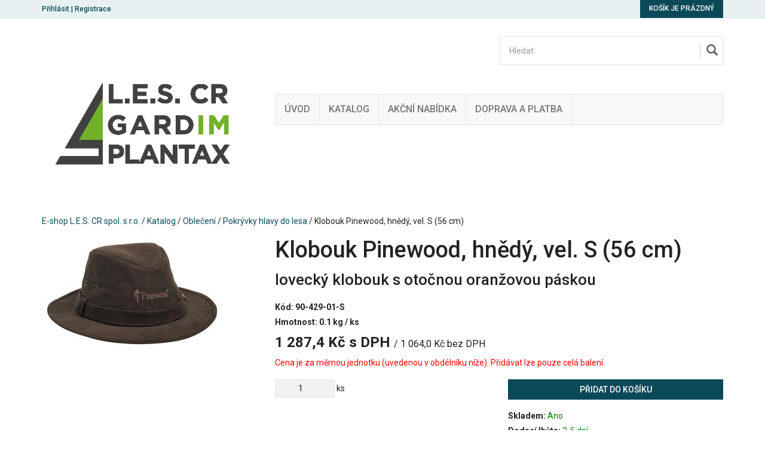

--- FILE ---
content_type: text/html; charset=utf-8
request_url: https://www.e-lescr.cz/z9273-klobouk-pinewood-hnedy-vel-s-56-cm
body_size: 6913
content:

<!DOCTYPE html>

<html prefix="og: http://ogp.me/ns# product: http://ogp.me/ns/product# http://ogp.me/ns/fb# article: http://ogp.me/ns/article#" >

<head>
    

<meta http-equiv="Content-Type" content="text/html; charset=utf-8">
<meta name="description" content="lovecký klobouk s otočnou oranžovou páskou">
<meta name="keywords" content="obchod, shop, eshop, e-shop, internetovy, prodej, nakup, nakupovani, online, on-line, zbozi, katalog">
<meta name="author" content="PC HELP, a.s.; (+http://www.pchelp.cz)">



<link rel="shortcut icon" href="/favicon.ico">

<title>Klobouk Pinewood, hnědý, vel. S  (56 cm) | E-shop L.E.S. CR spol. s r.o. </title>

<meta name="viewport" content="width=device-width, initial-scale=1.0">

<script src="/static/_user/style/js/jquery-1.11.1.min.js"></script>
<script src="/static/_user/style/js/bootstrap.min.js"></script>
<script src="/static/_user/style/js/custom.js"></script>
<link href="/static/_user/style/css/bootstrap.min.css" rel="stylesheet" type="text/css">
<link href="/static/_user/style/css/custom.css" rel="stylesheet">
<link href="/static/_user/style/css/awesome-bootstrap-checkbox.css" rel="stylesheet">
<link href="/static/_user/style/css/magnific-popup.css" rel="stylesheet">


<link rel="stylesheet" href="/static/_user/style/css/select2.min.css">


<link rel="stylesheet" type="text/css" media="print" href="/static/_user/style/css/print_default.css">

<link rel="stylesheet" type="text/css" href="/static/_user/style/less/default.css" />




<link rel="stylesheet" href="/static/_user/style/css/font-awesome.min.css">

<link rel="stylesheet" href="/static/_user/style/css/bootstrap-social.css">


<link rel="stylesheet" href="/static/_user/style/css/nouislider.min.css">
<script src="/static/_user/style/js/nouislider.min.js"></script>

<script src="/static/_user/style/js/magnific-popup-1.1.0.js"></script>
<script src="/static/_user/style/js/select2.full.min.js"></script>









    



<meta property="og:title" content="Klobouk Pinewood, hnědý, vel. S  (56 cm) | E-shop L.E.S. CR spol. s r.o. " />
<meta property="og:locale" content="cs_cz" />
<meta property="og:site_name" content="E-shop L.E.S. CR spol. s r.o." />

        
        <meta property="og:type"    content="product.item" />
        <meta property="og:description" content="lovecký klobouk s otočnou oranžovou páskou" />
        <meta property="og:url" content="https://www.e-lescr.cz/z9273-klobouk-pinewood-hnedy-vel-s-56-cm" />
        <meta property="og:image" content="https://www.e-lescr.cz/static/_foto_zbozi/9/2/7/3/9OD827._._.o.jpeg" />
        <meta property="product:retailer_item_id" content="9273" />
        <meta property="product:price:amount"     content="1287.44" />
        <meta property="product:price:currency"   content="CZK" />
        <meta property="product:availability"     content="in stock" />
        <meta property="product:condition"        content="new" />
            <meta property="product:category"   content="Pokrývky hlavy do lesa" />
            <meta property="product:retailer_group_id" content="69" />


</head>

<body>

    

    <script type="text/javascript" cookie-consent='tracking'>
        (function(i,s,o,g,r,a,m){i['GoogleAnalyticsObject']=r;i[r]=i[r]||function(){
        (i[r].q=i[r].q||[]).push(arguments)},i[r].l=1*new Date();a=s.createElement(o),
        m=s.getElementsByTagName(o)[0];a.async=1;a.src=g;m.parentNode.insertBefore(a,m)
        })(window,document,'script','//www.google-analytics.com/analytics.js','ga');
        ga('create', 'UA-156901445-1', 'auto');
        ga('send', 'pageview');
    </script>




    

    

<header>
    <div class="top-bar">
        <div class="container">
            <div class="row">
                <div class="col-xs-6">
                    


    <div class="login-panel">
        <a href="/ucet">Přihlásit</a> | <a href="/registrace">Registrace</a>
    </div>


                </div>
                <div class="col-xs-6">
                    

<div class="cart-panel">
        <a href="#" id="cart" role="button" class="btn btn-cart">
            Košík je prázdný
        </a>
</div>
                </div>
            </div>
        </div>
    </div>
    


    <div class="header-area header-area-v1">
        <div class="container">
            <div class="row">
                <div class="col-md-4">
                    

<div class="logo">
        <a href="/">
        <img src="/static/_user/uploads/bloky/les-cr-new.tpci4.jpg" style="border: none" />
        </a>
</div>
                </div>
                <div class="col-md-8">
                    



    

        <script  type="text/javascript" >
            function send_search(query) {
                gtag("event", "search", {
                    search_term: "'"+query+"'"
                })
            };
        </script>



<script>
    $(document).ready(function() {
        var old_qser;
        var view_ihledej = true;
        $('#q').keyup(function(e) {
            if (e.keyCode == 27) {view_ihledej = false}
            if (view_ihledej == true) {
                qlen = $('#q').val().length;
                qser = $('#q').serialize();
                if (old_qser != qser) {
                    if (qlen > 1) {
                            send_search(qser)
                        $('#ivyhledavani').load('/ivyhledavani?'+qser);
                    }
                    else {
                        $('#ivyhledavani').html('');
                    }
                    old_qser = qser;
                }
            }
            else {
                $('#ivyhledavani').html('');
            }
        });    
    });    
</script>

<div id="custom-search-input-wrap">
    <div id="custom-search-input">
        <form action="/kroot-eshop" method="get">
            <div class="input-group col-md-12">
                <!-- Hledat: --><input type="text" id="q" name="q" autocomplete="off" class="form-control input-lg" placeholder="Hledat">
                <span class="input-group-btn">
                    <button class="btn btn-info btn-lg" type="submit">
                        <i class="glyphicon glyphicon-search"></i>
                    </button>
                </span>
                <div id="ivyhledavani"></div>
            </div>
        </form>
    </div>
</div>

                    



<div class="main-menu">
    <!-- Navigace -->
    <nav class="navbar navbar-default">
        <!-- Brand and toggle get grouped for better mobile display -->
        <div class="navbar-header">
          <button type="button" class="navbar-toggle collapsed" data-toggle="collapse" data-target="#bs-example-navbar-collapse-1" aria-expanded="false">
            <span class="sr-only">Toggle navigation</span>
            <span class="icon-bar"></span>
            <span class="icon-bar"></span>
            <span class="icon-bar"></span>
          </button>
        </div>

        <!-- Collect the nav links, forms, and other content for toggling -->
        <div class="collapse navbar-collapse" id="bs-example-navbar-collapse-1">
            <ul class="nav navbar-nav">

                    
                    
                        <li>
                            
                            <a href="/" >Úvod</a>
                        </li>
                    
   
                    
                    
                        <li>
                            
                            <a href="/kroot-eshop" >Katalog</a>
                        </li>
                    
   
                    
                    
                        <li>
                            
                            <a href="/s51081-akcni-nabidka" >Akční nabídka</a>
                        </li>
                    
   
                    
                    
                        <li>
                            
                            <a href="/s69241-doprava" >Doprava a platba</a>
                        </li>
                    
   
            </ul>
        </div><!-- /.navbar-collapse -->
    </nav>
</div>


                </div>
            </div>
        </div>
    </div>
</header>

    

    <div class="container">
        <div class="row">
            <div class="col-sm-12">
                <div class="breadcrumbs">
                    <a href="/">E-shop L.E.S. CR spol. s r.o.</a> / <a href="/kroot-eshop">Katalog</a> / <a href="/k15-obleceni">Oblečení</a> / <a href="/k69-obleceni-pokryvky-hlavy-do-lesa">Pokrývky hlavy do lesa</a> / Klobouk Pinewood, hnědý, vel. S  (56 cm)
                </div>
            </div>
        </div>
    </div>


    <div class="container">
        




    

    <script>
        $(document).ready(function() {
          $('.product-image,.product-image-alt').magnificPopup({
            delegate: 'a',
            type:'image',
            gallery: {
                // options for gallery
                enabled: true
              },            
            });
        });        
    </script>

    <!-- Detail produktu -->
    <section class="product-detail">
        <div class="row">
            <div class="col-print-4 col-md-4">
                <div class="product-image">
                    <a href="/static/_foto_zbozi/9/2/7/3/9OD827._._.o.jpeg" title="Klobouk Pinewood, hnědý, vel. S  (56 cm)"><img src="/static/_foto_zbozi/9/2/7/3/9OD827._._.v.jpeg" alt="Klobouk Pinewood, hnědý, vel. S  (56 cm)" title="Klobouk Pinewood, hnědý, vel. S  (56 cm)" border="0" width="300" height="185"></a>
                    



    






                </div>
            </div>
            
            <div class="col-print-8 col-md-8">
                <div class="product-description">
                    <h1>
                        Klobouk Pinewood, hnědý, vel. S  (56 cm)
                       
                    </h1>
                    <h2>lovecký klobouk s otočnou oranžovou páskou</h2>
                    <span class="catalog-number">Kód: 



90-429-01-S
</span>
                    
                    <span class="catalog-number">Hmotnost:  0.1 kg / ks</span>
                    
                    <div class="content">
                        


    




                        
                    </div>
                    
                    



    




            
            <div class="main-price">
                <strong><span id="hlavni_cena">1 287,4</span> Kč s DPH</strong>
                    <small>/ <span id="druha_cena">1 064,0</span> Kč bez DPH</small>
            </div>



                    
                    <div class="" style="color: red">
                        Cena je za měrnou jednotku (uvedenou v obdélníku níže). Přidávat lze pouze celá balení.
                        </div>
                    
                    

                    







    

        <form name="do_kosiku" method="post" action="/z9273-klobouk-pinewood-hnedy-vel-s-56-cm">
            
                <input type="hidden" name="dokose_id_zbozi" value="9273" />
                    
            
            <div class="row">                
                    <div class="col-print-6 col-sm-6">            
                        
                        
                        <div class="quantity">
                                <input type="number" name="dokose_pocet" min="0" step="1.000000" value="1" > ks
                        </div>
                    </div>
                    
                    <div class="col-print-6 col-sm-6">
                        <div class="buy">
                            <input type="hidden" name="fce" value="kosik_pridej" />                     
                            
                            <input type="hidden" name="id_zbozi" value="9273" />
                            <button type="submit" class="btn btn-buy">Přidat do košíku</button>
                        </div>
                    </div>
               
            </div>
        </form>



                    <div class="row">
                        <div class="col-print-6 col-sm-6">
                            
                            

    <div class="social-icons">
        <strong>Sdílet produkt na sociálních sítích:</strong>
        <div class="icons">
            <a href="https://www.facebook.com/sharer/sharer.php?u=https://www.e-lescr.cz/z9273-klobouk-pinewood-hnedy-vel-s-56-cm" onclick="window.open(this.href,'', 'menubar=no,toolbar=no,resizable=yes,scrollbars=yes,height=600,width=600');return false;"><i class="fa fa-facebook-square"></i></a>
            <a href="http://twitter.com/home?status=https://www.e-lescr.cz/z9273-klobouk-pinewood-hnedy-vel-s-56-cm" onclick="window.open(this.href,'', 'menubar=no,toolbar=no,resizable=yes,scrollbars=yes,height=600,width=600');return false;"><i class="fa fa-twitter-square"></i></a>
            <a href="https://plus.google.com/share?url=https://www.e-lescr.cz/z9273-klobouk-pinewood-hnedy-vel-s-56-cm" onclick="window.open(this.href,'', 'menubar=no,toolbar=no,resizable=yes,scrollbars=yes,height=600,width=600');return false;"><i class="fa fa-google-plus-square"></i></a>
            <a href="http://pinterest.com/pin/create/button/?media=https://www.e-lescr.cz//static/_foto_zbozi/9/2/7/3/9OD827._._.o.jpeg&url=https://www.e-lescr.cz/z9273-klobouk-pinewood-hnedy-vel-s-56-cm" onclick="window.open(this.href,'', 'menubar=no,toolbar=no,resizable=yes,scrollbars=yes,height=600,width=600');return false;"><i class="fa fa-pinterest-square"></i></a>
        </div>
    </div>




                        </div>
                        
                        
                        






        <div class="col-print-6 col-sm-6">
            <div class="store">
                <strong>Skladem:</strong> <span>Ano</span><br>
                <strong>Dodací lhůta:</strong> <span>2-5 dní</span>                
            </div>
        </div>    



                        
                        <div class="noprint col-sm-6">
                            
                            


    

        <form method="post" action="/z9273-klobouk-pinewood-hnedy-vel-s-56-cm" class="form-inline">
            <div class="form-group">
                <input type="hidden" name="fce" value="kupon_uplatni">
                <input type="hidden" name="src" value="zbozi_9273">
                <input type="hidden" name="ret" value="zbozi">
                <input type="text" name="kod_kuponu" id="kod_kuponu" class="form-control" placeholder="Kod kuponu">
            </div>
            <button type="submit" class="btn ">Uplatnit</button>
        </form>



                            
                                 
                        </div>
                    </div>
                    
                    <div class="noprint row">
                        <div class="col-sm-12">
                            <button class=" btn" onclick="print()">Vytisknout </button>
                        </div>
                    </div>
                </div>
            </div>
        </div>
        
        <script>
            $(document).ready(function() {                
                function print_tabs() {                   
                    var tabs_html = "";         
                    $(".nav-tabs .print_tab").each( function(index, element) {
                        tabs_html += "<h2>" + $(this).text() + "</h2><br />";           
            
                        tabs_html += $(".tab-content .tab-pane").eq(index).html() + "<br /><br />";         
                    });
            
                    $(".menu-tabs").after("<div class='print_friendly_tabs'>" + tabs_html + "</div>");                    
                }
                print_tabs();
            });
            
        </script>
        
        
        <div class="row">
            <div class="col-print-12 col-sm-12 col-xs-12">
                <div class="noprint menu-tabs">
                    <!-- Tabs -->
                    <ul class="nav nav-tabs nav-justified ">
                        <li class="nav active print_tab"><a href="#tabs-info" data-toggle="tab">Informace</a></li>
                        <li class="nav "><a href="#tabs-dotaz" data-toggle="tab">Zeptat se</a></li>
                        <li class="nav"><a href="#tabs-doporucit" data-toggle="tab">Doporučit</a></li>
                        <li class="nav"><a href="#tabs-pes" data-toggle="tab">Hlídací pes</a></li>
                        
                           <li class="nav"><a href="#tabs-hodnoceni" data-toggle="tab">Hodnocení zboží</a></li>
                    </ul>
                            
                    <!-- Tabs -->
                    <div class="tab-content">    
                        <div class="tab-pane fade in active" id="tabs-info">
                            <h3>Informace produktu Klobouk Pinewood, hnědý, vel. S  (56 cm)</h3>
                            <p>Popis: lovecký klobouk se širokým lemem, s bočními průduchy a vnitřním potítkem, s otočnou oranžovou páskou pro větší bezpečnost při lovu, vyšívané logo na přední straně, kostkovaná podšívka <br>Materiál: 100% polyester, podšívka: 65% polyester, 35% bavlna<br>Barva: hnědá<br>Velikost: S (56 cm), M/L (59 cm), XL/XXL (62 cm)</p>                                
                            <h4>Příslušnost kategorií</h4>
                                <a href="/k15-obleceni">Oblečení</a> / <a href="/k69-obleceni-pokryvky-hlavy-do-lesa">Pokrývky hlavy do lesa</a><br>
                        </div>
                                
                        
                    
                        <div class="tab-pane fade" id="tabs-dotaz">
                            <h3>Položit prodejci otázku k produktu Klobouk Pinewood, hnědý, vel. S  (56 cm)</h3>
                            

    <form method="post" action="/zbozi_dotaz" class="form-horizontal">
        

        <div class="form-group">                                              
            <label for="dotaz_odesilatel_jmeno" class="col-sm-3 control-label">Vaše jméno:</label>
            <div class="col-sm-6">
                <input type="text" class="form-control" name="dotaz_odesilatel_jmeno" id="dotaz_odesilatel_jmeno" value="">
            </div>
        </div>
        
        <div class="form-group">                                              
            <label for="dotaz_odesilatel_email" class="col-sm-3 control-label">* Váš e-mail:</label>
            <div class="col-sm-6">
                <input type="text" class="form-control" name="dotaz_odesilatel_email" id="dotaz_odesilatel_email" value="">
            </div>
        </div>
        
        <div class="form-group">                                              
            <label for="dotaz_odesilatel_telefon" class="col-sm-3 control-label">Váš telefon:</label>
            <div class="col-sm-6">
                <input type="text" class="form-control" name="dotaz_odesilatel_telefon" id="dotaz_odesilatel_telefon" value="">
            </div>
        </div>              
       
        <div class="form-group">                                              
            <label for="dotaz_zprava" class="col-sm-3 control-label">Text dotazu:</label>
            <div class="col-sm-6">
                <textarea class="form-control" name="dotaz_zprava" id="dotaz_zprava"></textarea>
            </div>
        </div>
    
            <div class="form-group">                                              
                
                    


   
        <label for="dotaz_obrazek" class="col-sm-3 control-label">* Opište kód z obrázku:</label>
        <div class="col-sm-3">
            <input type="text" class="form-control" name="dotaz_obrazek" id="dotaz_obrazek" value="">
        </div>
        <div class="col-sm-3">
            <img src="/captcha?h=1767963743">
        </div>
  

                
            </div>

        <div class="form-group">
            <div class="col-sm-offset-3 col-sm-6">

                <button class="btn btn-primary" type="submit">Odeslat</button>
                <input type="hidden" name="fce2" value="dotaz">
                <input type="hidden" name="id_zbozi" value="9273">
                <input type="hidden" name="src" value="detail">
            </div>
        </div>
    </form>
    
    <p>* Údaje takto označené jsou povinné a je třeba je vždy vyplnit.</p>

                        </div>
        
        
                        <div class="tab-pane fade" id="tabs-doporucit">
                            <h3>Doporučit produkt Klobouk Pinewood, hnědý, vel. S  (56 cm)</h3>
                            

    <form method="post" action="/zbozi_doporuceni" class="form-horizontal">
        

        <div class="form-group">                                              
            <label for="doporuc_odesilatel_jmeno" class="col-sm-3 control-label">Vaše jméno:</label>
            <div class="col-sm-6">
                <input type="text" class="form-control" name="doporuc_odesilatel_jmeno" id="doporuc_odesilatel_jmeno" value="">
            </div>
        </div>
        
        <div class="form-group">                                              
            <label for="doporuc_odesilatel_email" class="col-sm-3 control-label">* Váš e-mail:</label>
            <div class="col-sm-6">
                <input type="text" class="form-control" name="doporuc_odesilatel_email" id="doporuc_odesilatel_email" value="">
            </div>
        </div>
        
        <div class="form-group">
            &nbsp;
        </div>
        
        <div class="form-group">                                              
            <label for="doporuc_prijemce_jmeno" class="col-sm-3 control-label">Jméno příjemce:</label>
            <div class="col-sm-6">
                <input type="text" class="form-control" name="doporuc_prijemce_jmeno" id="doporuc_prijemce_jmeno" value="">
            </div>
        </div>
        
        <div class="form-group">                                              
            <label for="doporuc_prijemce_email" class="col-sm-3 control-label">* E-mail příjemce:</label>
            <div class="col-sm-6">
                <input type="text" class="form-control" name="doporuc_prijemce_email" id="doporuc_prijemce_email" value="">
            </div>
        </div>
        
        <div class="form-group">                                              
            <label for="doporuc_zprava" class="col-sm-3 control-label">Vzkaz pro příjemce:</label>
            <div class="col-sm-6">
                <textarea class="form-control" name="doporuc_zprava" id="doporuc_zprava"></textarea>
                <i>Ke vzkazu bude připojen název zboží a odkaz na detail zboží</i>
            </div>
        </div>
        
        <div class="form-group">        
            <div class="checkbox">
                <input type="checkbox" id="doporuc_checkbox" name="doporuc_sobe" value="ano" >
                <label for="doporuc_checkbox" class="col-sm-offset-3">
                     poslat kopii doporučení na Váš e-mail
                </label>
            </div>
         </div>
    
            <div class="form-group">                                              
                
                    


   
        <label for="doporuc_obrazek" class="col-sm-3 control-label">* Opište kód z obrázku:</label>
        <div class="col-sm-3">
            <input type="text" class="form-control" name="doporuc_obrazek" id="doporuc_obrazek" value="">
        </div>
        <div class="col-sm-3">
            <img src="/captcha?h=1767963743">
        </div>
  

                
            </div>

        <div class="form-group">
            <div class="col-sm-offset-3 col-sm-6">

                <button class="btn btn-primary" type="submit">Odeslat</button>
                <input type="hidden" name="fce2" value="doporuc">
                <input type="hidden" name="id_zbozi" value="9273">
                <input type="hidden" name="src" value="detail">
            </div>
        </div>
    </form>
    
    <p>* Údaje takto označené jsou povinné a je třeba je vždy vyplnit.</p>


                        </div>
        
                        <div class="tab-pane fade" id="tabs-pes">
        
                            <h3>Nastavit hlídacího psa k produktu Klobouk Pinewood, hnědý, vel. S  (56 cm)</h3>
        
                            <h4>Nastavit hlídacího psa ceny produktu</h4>
                            

    <form method="post" action="/zbozi_pes" class="form-horizontal">

        <div class="form-group">                                              
            <label class="col-sm-3 control-label">Současná cena:</label>
            <div class="col-sm-6 input-group">
                <p class="form-control-static"><strong>1 287,4 Kč</strong> s DPH</p>
            </div>

        </div>   
            
        
        <div class="form-group">  
            <label for="watchdog_cena" class="col-sm-3 control-label">* Cena:</label>
            <div class="col-sm-6 input-group">
                <input type="text" class="form-control" name="watchdog_cena" id="watchdog_cena" value="">
                <div class="input-group-addon">Kč s DPH</div>
            </div>
            <p class="form-control-static text-center">Zadejte požadovanou cenu zboží. Klesne-li cena zboží na tuto hodnotu nebo nižší, bude Vám zasláno upozornění e-mailem.</p>
        </div>

        
            <div class="form-group">  
                <label for="watchdog_email" class="col-sm-3 control-label">* E-mail:</label>
                <div class="col-sm-6 input-group">
                    <input type="email" class="form-control" name="watchdog_email" id="watchdog_email" value="">
                </div>
                <p class="form-control-static text-center">E-mailová adresa, na kterou bude zasláno upozornění.</p>
            </div>
            
            <div class="form-group">
                


   
        <label for="dotaz_obrazek" class="col-sm-3 control-label">* Opište kód z obrázku:</label>
        <div class="col-sm-3">
            <input type="text" class="form-control" name="dotaz_obrazek" id="dotaz_obrazek" value="">
        </div>
        <div class="col-sm-3">
            <img src="/captcha?h=1767963743">
        </div>
  

            </div>
        
        <div class="form-group">
            <div class="col-sm-offset-3 col-sm-6">

                <button class="btn btn-primary" type="submit">Odeslat</button>
                <input type="hidden" name="fce2" value="watchdog">
                <input type="hidden" name="id_zbozi" value="9273">
                <input type="hidden" name="watchdog_typ" value="C">
                <input type="hidden" name="src" value="detail">
            </div>
        </div>        

    </form>

    <p>* Údaje takto označené jsou povinné a je třeba je vždy vyplnit.</p>



                            <h4>Nastavit hlídacího psa množství produktu</h4>
                            

    <form method="post" action="/zbozi_pes" class="form-horizontal">

        <div class="form-group">                                              
            <label class="col-sm-3 control-label">Současný stav skladu:</label>
            <div class="col-sm-6">
                <p class="form-control-static"><strong>






        <td>Ano</td>


</strong></p>
            </div>

        </div>              
        
        <div class="form-group">  
            <label for="watchdog_skladem" class="col-sm-3 control-label">* Množství:</label>
            <div class="col-sm-6 input-group">
                <input type="number" class="form-control" name="watchdog_skladem" id="watchdog_skladem" min="1" value="">
            </div>
            <p class="form-control-static text-center">Zadejte požadovaný stav skladu. Stoupne-li množsví zboží na tuto hodnotu nebo vyšší, bude Vám zasláno upozornění e-mailem.</p>
        </div>

        
            <div class="form-group">  
                <label for="watchdog_email" class="col-sm-3 control-label">* E-mail:</label>
                <div class="col-sm-6 input-group">
                    <input type="email" class="form-control" name="watchdog_email" id="watchdog_email" value="">
                </div>
                <p class="form-control-static text-center">E-mailová adresa, na kterou bude zasláno upozornění.</p>
            </div>
            
            <div class="form-group">         
                


   
        <label for="dotaz_obrazek" class="col-sm-3 control-label">* Opište kód z obrázku:</label>
        <div class="col-sm-3">
            <input type="text" class="form-control" name="dotaz_obrazek" id="dotaz_obrazek" value="">
        </div>
        <div class="col-sm-3">
            <img src="/captcha?h=1767963743">
        </div>
  
 
            </div>
        
        <div class="form-group">
            <div class="col-sm-offset-3 col-sm-6">

                <button class="btn btn-primary" type="submit">Odeslat</button>
                <input type="hidden" name="fce2" value="watchdog">
                <input type="hidden" name="id_zbozi" value="9273">
                <input type="hidden" name="watchdog_typ" value="S">
                <input type="hidden" name="src" value="detail">
            </div>
        </div>        

    </form>




                        </div>
                        
                             <div class="tab-pane fade" id="tabs-hodnoceni">
                                <h3>Hodnocení produktu Klobouk Pinewood, hnědý, vel. S  (56 cm)</h3>
                                 


    
    
         <p>Hodnotit zboží mohou pouze přihlášení uživatelé.</p>
    
    <hr>
     <div class="row"> 
        <div style="padding-top: 16px;" class="col-sm-4"> 
          <h3> Průměrné hodnocení od 0 uživatelů: </h3>
       </div>
           <div class="col-sm-6 text-top"> 
               <span title="Hodnocení - 0" style="position: absolute;font-family: FontAwesome; font-size: 30px;color: #ddd;"> &#xf005; &#xf005; &#xf005; &#xf005; &#xf005;</span>
               <span title="Hodnocení - 0" style="position: absolute;font-family: FontAwesome; font-size: 30px;color: #FFD700;"> </span>
               
              <span style="position: relative;top: 40px;left: 31px;"><strong> 0 z 5 hvězdiček </strong> </span>
               
         </div>
    </div>
     
    <div class="row">&nbsp;</div>
    
    


                            </div>
                         
                    </div>
                </div>
            </div>
        </div>
    </section>
    
    
    
    
    
    





        

    <section class="zbozi">
        <div class="row">
            <div class="col-sm-12">
                <h2>Navštívené produkty</h2>
            </div>
        </div>
        <div class="row" style="display:flex; flex-wrap: wrap;">
                <div class="col-sm-6 col-md-3">
                    <div class="thumbnail">
                        <div class="picture">
                            <a href="/z9273-klobouk-pinewood-hnedy-vel-s-56-cm" title="Klobouk Pinewood, hnědý, vel. S  (56 cm)">
                                <img src="/static/_foto_zbozi/9/2/7/3/9OD827._._.m.jpeg" alt="Klobouk Pinewood, hnědý, vel. S  (56 cm)" title="Klobouk Pinewood, hnědý, vel. S  (56 cm)" border="0" width="100" height="61">
                            </a>
                            



    





                        </div>
                        <div class="caption">
                            <h4><a href="/z9273-klobouk-pinewood-hnedy-vel-s-56-cm" title="Klobouk Pinewood, hnědý, vel. S  (56 cm)">Klobouk Pinewood, hnědý, vel. S  (56 cm)</a></h4>
                            <p>lovecký klobouk s otočnou oranžovou páskou</p>
                            



    


        
            
            
        
                <span class="cena-1">
                1 287,4 Kč s DPH
            </span>
                
                <span class="cena-2">1 064,0 Kč bez DPH</span>





                        </div>
                    </div>
                </div>
        </div>
        <div class="row">
            <div class="col-sm-12 text-center zbozi-viac">
                <a href="/kroot-eshop"><i class="glyphicon glyphicon-circle-arrow-right"></i>Zobrazit veškeré zboží</a>
            </div>
        </div>                
    </section>

    </div>

    

<section class="footer-widgets">
    <div class="container">
        <div class="row">

            <div class="col-sm-4">
                


<div class="footer-menu footer-widget">
        <h3>O společnosti</h3>
    <ul>
            
            <li>
                
                <a href="/s79-o-nas" >O nás</a>
            </li>
            
            <li>
                
                <a href="/s99-kontakt" >Kontakty</a>
            </li>
            
            <li>
                
                <a href="/s89-obchodni-podminky" >Obchodní podmínky</a>
                    <ul>
                            
                            <li><a href="/s62551-gdpr" >GDPR</a></li>
                            
                            <li><a href="/s51131-reklamacni-rad" >Reklamační řád</a></li>
                    </ul>
            </li>
    </ul>
</div>
             
            </div>

            <div class="col-sm-4">
                

<div class="footer-social-icons footer-widget">
    <h3>Sociální sítě</h3>
    <a href="#">&nbsp;<i class="fa fa-facebook-square fa-2x"></i></a>
    <a href="#">&nbsp;<i class="fa fa-twitter-square fa-2x"></i></a>
    <a href="#">&nbsp;<i class="fa fa-google-plus-square fa-2x"></i></a>
    <a href="#">&nbsp;<i class="fa fa-pinterest-square fa-2x"></i></a>
    <a href="#">&nbsp;<i class="fa fa-youtube-square fa-2x"></i></a>
</div>
                

<div class="footer-pay footer-widget">
    <h3>Možnosti platby</h3>
     <i class="fa fa-credit-card fa-2x" title="Platební karta"></i>
    <i class="fa fa-bank fa-2x" title="Bankovní převod"></i>
    <i class="fa fa-money fa-2x" title="Hotovost / Dobírka"></i>
</div>
            </div>

            <div class="col-sm-4">
                <div class="footer-newsletter footer-widget">
                    <h3>Newsletter</h3>
                    <p>Odebírejte novinky emailem.</p>

                    <form action="/email_prihlasit" method="post">
                        <div class="input-group">
                            <span class="input-group-addon" id="basic-addon1"><i class="glyphicon glyphicon-envelope"></i></span>
                            <!-- Zadejte Váš e-mail: --><input type="email" name="pre_email" class="form-control" placeholder="Zadejte Váš e-mail" aria-describedby="basic-addon1">
                        </div>
                        
                        <button type="submit" class="btn btn-price">Odebírat</button>
                        
                    </form>
                </div>
            </div>
        </div>
    </div>
</section>



<footer>
    <div class="container">
        <div class="row">
            <div class="col-lg-12">
                <p>&copy; E-shop L.E.S. CR spol. s r.o. | Provozováno na systému <a href="http://www.majorshop.cz/" title="MajorShop v3.54.0">MajorShop</a></p>
            </div>
        </div>
    </div>
</footer>


    







</body>

</html>



--- FILE ---
content_type: text/plain
request_url: https://www.google-analytics.com/j/collect?v=1&_v=j102&a=1317927054&t=pageview&_s=1&dl=https%3A%2F%2Fwww.e-lescr.cz%2Fz9273-klobouk-pinewood-hnedy-vel-s-56-cm&ul=en-us%40posix&dt=Klobouk%20Pinewood%2C%20hn%C4%9Bd%C3%BD%2C%20vel.%20S%20(56%20cm)%20%7C%20E-shop%20L.E.S.%20CR%20spol.%20s%20r.o.&sr=1280x720&vp=1280x720&_u=IEBAAEABAAAAACAAI~&jid=311213968&gjid=1625576569&cid=310292122.1767963745&tid=UA-156901445-1&_gid=460963999.1767963745&_r=1&_slc=1&z=2014846163
body_size: -449
content:
2,cG-B6NWS71Z87